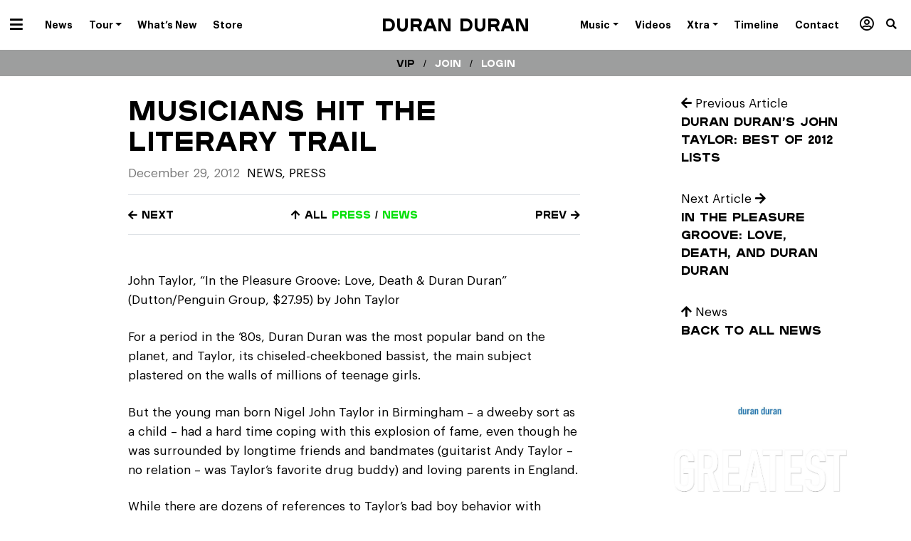

--- FILE ---
content_type: application/javascript
request_url: https://duranduran.os.fan/_nuxt/js/runtime.1f3aef529a3fbe151188.js?v=1767797451325
body_size: 2408
content:
!function(e){function n(data){for(var n,t,l=data[0],r=data[1],d=data[2],i=0,v=[];i<l.length;i++)t=l[i],Object.prototype.hasOwnProperty.call(c,t)&&c[t]&&v.push(c[t][0]),c[t]=0;for(n in r)Object.prototype.hasOwnProperty.call(r,n)&&(e[n]=r[n]);for(f&&f(data);v.length;)v.shift()();return m.push.apply(m,d||[]),o()}function o(){for(var e,i=0;i<m.length;i++){for(var n=m[i],o=!0,t=1;t<n.length;t++){var r=n[t];0!==c[r]&&(o=!1)}o&&(m.splice(i--,1),e=l(l.s=n[0]))}return e}var t={},c={160:0},m=[];function l(n){if(t[n])return t[n].exports;var o=t[n]={i:n,l:!1,exports:{}};return e[n].call(o.exports,o,o.exports,l),o.l=!0,o.exports}l.e=function(e){var n=[],o=c[e];if(0!==o)if(o)n.push(o[2]);else{var t=new Promise((function(n,t){o=c[e]=[n,t]}));n.push(o[2]=t);var m,script=document.createElement("script");script.charset="utf-8",script.timeout=120,l.nc&&script.setAttribute("nonce",l.nc),script.src=function(e){return l.p+"js/"+({2:"components/elements-button",4:"components/elements-loading",5:"components/templates-landing-content-headings",6:"components/templates-landing-step-content",9:"components/wrappers-page-wrapper/pages/changeEmail/pages/index/pages/post/pages/resetPassword/pages/verify",10:"components/elements-button-v2",13:"components/elements-icon-tiktok",14:"components/elements-icon-x",15:"components/forms-create-account-form",16:"components/templates-landing-poll-option-label",21:"components/page",22:"components/wrappers-page-wrapper",24:"components/cookie-bar",25:"components/dialog-create-account",26:"components/dialog-forgot-password",27:"components/dialog-image-viewer",28:"components/dialog-request-magic-link",29:"components/elements-admin-only-badge",30:"components/elements-icon-apple",31:"components/elements-stripe-badge",32:"components/latest-releases/components/media-card/pages/index",33:"components/templates-landing-password-protect",38:"commons/components/dialog-notifications",39:"components/dialog-confirm-account",40:"components/dialog-create-fan-artist",41:"components/dialog-login",42:"components/dialog-notifications",43:"components/dialog-presave",44:"components/dialog-subscribe-dialog",45:"components/dialog-subscribe-status-dialog",46:"components/dialog-tiers-dialog",47:"components/elements-icon-amazon-music-text",48:"components/elements-icon-anghami-text",49:"components/elements-icon-apple-music-text",50:"components/elements-icon-audiomack-text",51:"components/elements-icon-deezer-text",52:"components/elements-icon-discord",53:"components/elements-icon-openstage",54:"components/elements-icon-pandora-text",55:"components/elements-icon-qobuz-text",56:"components/elements-icon-soundcloud-text",57:"components/elements-icon-spotify-text",58:"components/elements-icon-tidal-text",59:"components/elements-icon-youtube-music-text",60:"components/forms-reset-password-form",61:"components/links",62:"components/subscribed-donation",63:"components/subscribed-latest-content",64:"components/templates-landing-button-presave",65:"components/templates-landing-countdown-timer",66:"components/templates-landing-page-footer",67:"components/templates-landing-page-header",68:"components/templates-landing-page-section",69:"components/templates-landing-step-content-audio-player",70:"components/templates-landing-step-content-numeric-slider",71:"components/templates-landing-step-content-socials",72:"components/templates-landing-step-content-text",73:"components/templates-landing-step-content-upload",74:"components/templates-landing-step-content-video-player",75:"components/templates-landing-story-file-upload",76:"components/templates-landing-terms-dialog",77:"vendors/components/collections/pages/zone",78:"vendors/components/forms-reset-password-form",79:"vendors/components/subscribed-donation",80:"vendors/components/templates-landing-step-content-numeric-slider",95:"components/card",96:"components/collections",97:"components/composables-use-gre-captcha",98:"components/content-card",99:"components/dialog-card-window",100:"components/dialog-change-email",101:"components/dialog-change-existing-location",102:"components/dialog-delete-comment-dialog",103:"components/dialog-missing-details",104:"components/dialog-report-content",105:"components/event-card",106:"components/events",107:"components/events-bandsintown",108:"components/events-seated",109:"components/events-songkick",110:"components/forms-fan-details-fieldset",111:"components/forms-input-field-location",112:"components/forms-verify-form",113:"components/join",114:"components/latest-releases",115:"components/lazy-content-card",116:"components/link",117:"components/links-container",118:"components/logo",119:"components/media-card",120:"components/modules-subscriber-content",121:"components/post",122:"components/presaves",123:"components/section",124:"components/service-links",125:"components/shopify",126:"components/subpage",127:"components/subscribed-comment",128:"components/subscribed-comments",129:"components/subscribed-messages",130:"components/swipe",131:"components/swipe-carousel",132:"components/templates-landing",133:"components/templates-landing-page-block",134:"components/templates-landing-step-content-download",135:"components/templates-landing-step-content-extra",136:"components/templates-landing-step-content-links",137:"components/templates-landing-step-content-lost-fan-id",138:"components/templates-landing-step-content-poll",139:"components/templates-landing-step-content-presave",140:"components/templates-landing-step-content-thanks",141:"components/templates-landing-step-content-welcome",142:"components/templates-landing-step-content-where-should-we-play",143:"components/templates-launch",144:"components/video",145:"components/zone",146:"pages/_page/index",147:"pages/_page/thankyou",148:"pages/add-pass-to-wallet",149:"pages/changeEmail",150:"pages/feed",151:"pages/index",152:"pages/post",153:"pages/profile",154:"pages/resetPassword",155:"pages/spotify",156:"pages/twilioverify",157:"pages/unsubscribe",158:"pages/verify",159:"pages/zone",162:"vendors/pages/index",163:"vendors/pages/unsubscribe",164:"vendors/pages/zone"}[e]||e)+".1f3aef529a3fbe151188.js?v=1767797451325"}(e);var r=new Error;m=function(n){script.onerror=script.onload=null,clearTimeout(d);var o=c[e];if(0!==o){if(o){var t=n&&("load"===n.type?"missing":n.type),m=n&&n.target&&n.target.src;r.message="Loading chunk "+e+" failed.\n("+t+": "+m+")",r.name="ChunkLoadError",r.type=t,r.request=m,o[1](r)}c[e]=void 0}};var d=setTimeout((function(){m({type:"timeout",target:script})}),12e4);script.onerror=script.onload=m,document.head.appendChild(script)}return Promise.all(n)},l.m=e,l.c=t,l.d=function(e,n,o){l.o(e,n)||Object.defineProperty(e,n,{enumerable:!0,get:o})},l.r=function(e){"undefined"!=typeof Symbol&&Symbol.toStringTag&&Object.defineProperty(e,Symbol.toStringTag,{value:"Module"}),Object.defineProperty(e,"__esModule",{value:!0})},l.t=function(e,n){if(1&n&&(e=l(e)),8&n)return e;if(4&n&&"object"==typeof e&&e&&e.__esModule)return e;var o=Object.create(null);if(l.r(o),Object.defineProperty(o,"default",{enumerable:!0,value:e}),2&n&&"string"!=typeof e)for(var t in e)l.d(o,t,function(n){return e[n]}.bind(null,t));return o},l.n=function(e){var n=e&&e.__esModule?function(){return e.default}:function(){return e};return l.d(n,"a",n),n},l.o=function(object,e){return Object.prototype.hasOwnProperty.call(object,e)},l.p="/_nuxt/",l.oe=function(e){throw console.error(e),e};var r=window.webpackJsonp=window.webpackJsonp||[],d=r.push.bind(r);r.push=n,r=r.slice();for(var i=0;i<r.length;i++)n(r[i]);var f=d;o()}([]);